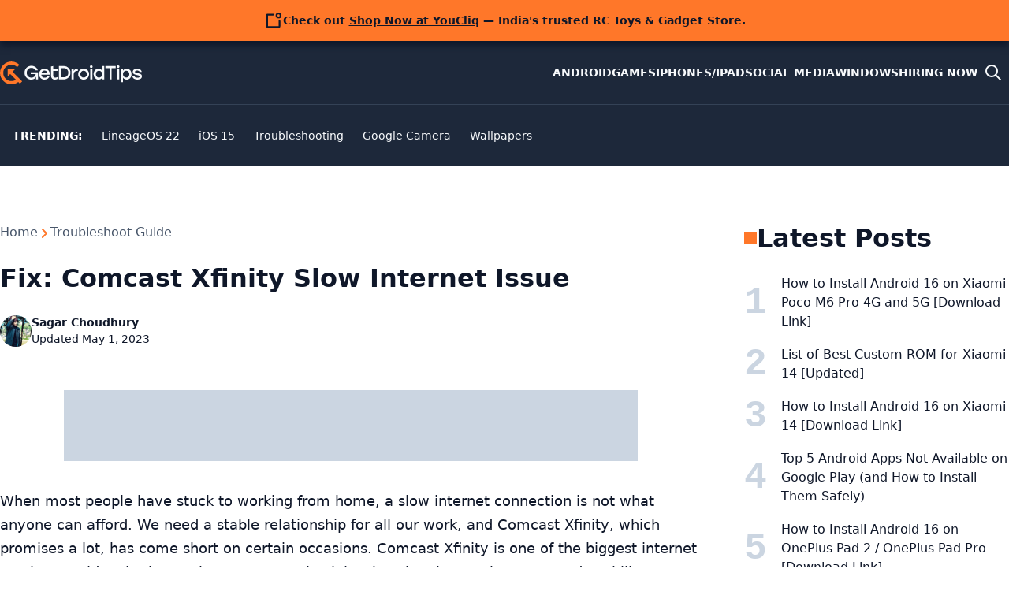

--- FILE ---
content_type: text/html; charset=utf-8
request_url: https://www.google.com/recaptcha/api2/aframe
body_size: 267
content:
<!DOCTYPE HTML><html><head><meta http-equiv="content-type" content="text/html; charset=UTF-8"></head><body><script nonce="-4uBDOryNhZk1DtglsnGPQ">/** Anti-fraud and anti-abuse applications only. See google.com/recaptcha */ try{var clients={'sodar':'https://pagead2.googlesyndication.com/pagead/sodar?'};window.addEventListener("message",function(a){try{if(a.source===window.parent){var b=JSON.parse(a.data);var c=clients[b['id']];if(c){var d=document.createElement('img');d.src=c+b['params']+'&rc='+(localStorage.getItem("rc::a")?sessionStorage.getItem("rc::b"):"");window.document.body.appendChild(d);sessionStorage.setItem("rc::e",parseInt(sessionStorage.getItem("rc::e")||0)+1);localStorage.setItem("rc::h",'1768418976714');}}}catch(b){}});window.parent.postMessage("_grecaptcha_ready", "*");}catch(b){}</script></body></html>

--- FILE ---
content_type: application/javascript; charset=utf-8
request_url: https://fundingchoicesmessages.google.com/f/AGSKWxUCRYkYHNUzxWwKIGaqtflteQ4ourZCDIfjQThtIBkSpHNaX0nWNk3-2KZlzV7sV3oYPX9oZvLYAxJqogf8VjjqVHznnXKYHKQ15TDqFmHxi6V8Wtaqvgsk0a4LS8lVy3hsHX2huwxLgzYOmIf9fxMKmTgdsZdM7eemkO9CyNcCckVwl34DDwmZV4JJ/_/160x600_/linkads./300x150_/ads-pd._background_ad.
body_size: -1290
content:
window['1961a81a-a066-4eae-a233-e94cb3b882cd'] = true;